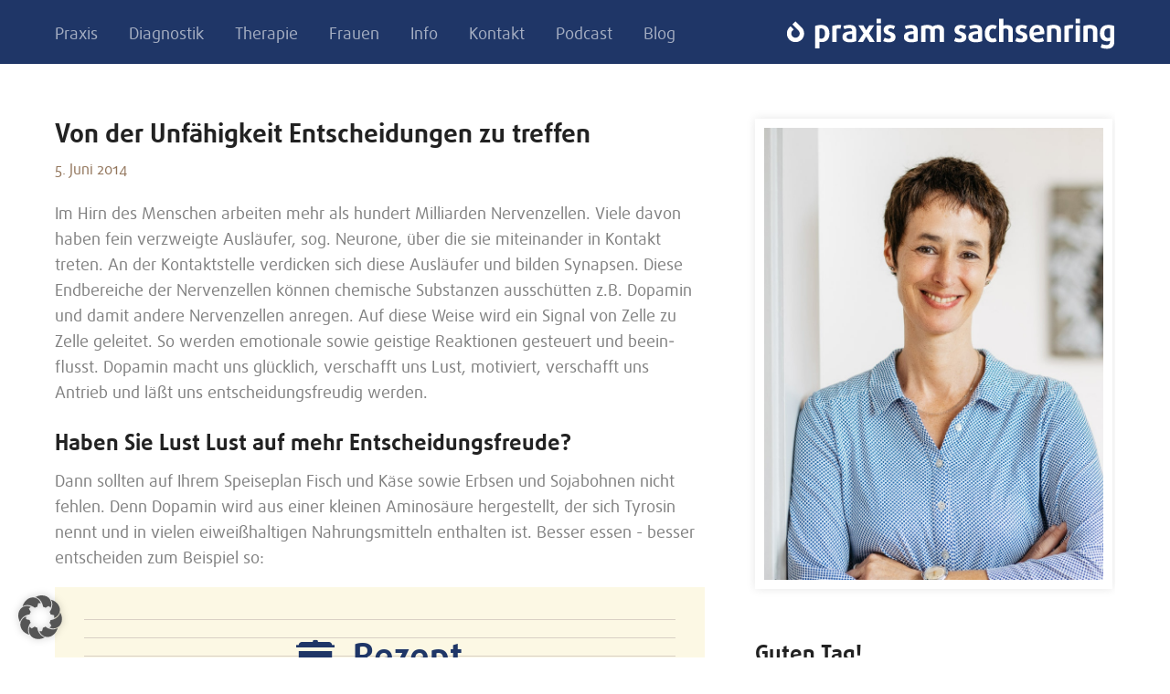

--- FILE ---
content_type: text/html; charset=UTF-8
request_url: https://www.praxisamsachsenring.de/von-der-unfaehigkeit-entscheidungen-zu-treffen/
body_size: 19711
content:
<!DOCTYPE html>
<!--[if lte IE 8]>
<html class="ie" lang="de">
<![endif]-->
<html lang="de">
<!--<![endif]-->
<head>
<meta charset="UTF-8" />
<meta name="viewport" content="width=device-width,initial-scale=1">
<link rel="profile" href="http://gmpg.org/xfn/11" />
<link rel="pingback" href="https://www.praxisamsachsenring.de/xmlrpc.php">
<link rel="shortcut icon" type="image/ico" href="https://www.praxisamsachsenring.de/wp-content/uploads/favicon.ico" />
<meta name='robots' content='index, follow, max-image-preview:large, max-snippet:-1, max-video-preview:-1' />

	<!-- This site is optimized with the Yoast SEO plugin v26.7 - https://yoast.com/wordpress/plugins/seo/ -->
	<title>Von der Unfähigkeit Entscheidungen zu treffen I Praxis für kPNI</title>
	<meta name="description" content="Sie haben Schwierigkeiten sich zu entscheiden? Lust auf mehr Entscheidungsfreude? Hier gibt es das Rezept dazu. Praxis für Ernährungsberatung und kPNI" />
	<link rel="canonical" href="https://www.praxisamsachsenring.de/von-der-unfaehigkeit-entscheidungen-zu-treffen/" />
	<meta property="og:locale" content="de_DE" />
	<meta property="og:type" content="article" />
	<meta property="og:title" content="Von der Unfähigkeit Entscheidungen zu treffen I Praxis für kPNI" />
	<meta property="og:description" content="Sie haben Schwierigkeiten sich zu entscheiden? Lust auf mehr Entscheidungsfreude? Hier gibt es das Rezept dazu. Praxis für Ernährungsberatung und kPNI" />
	<meta property="og:url" content="https://www.praxisamsachsenring.de/von-der-unfaehigkeit-entscheidungen-zu-treffen/" />
	<meta property="og:site_name" content="Praxis am Sachsenring" />
	<meta property="article:published_time" content="2014-06-05T06:48:21+00:00" />
	<meta property="article:modified_time" content="2014-11-19T17:50:55+00:00" />
	<meta name="author" content="Birgit Schroeder" />
	<meta name="twitter:label1" content="Verfasst von" />
	<meta name="twitter:data1" content="Birgit Schroeder" />
	<meta name="twitter:label2" content="Geschätzte Lesezeit" />
	<meta name="twitter:data2" content="1 Minute" />
	<script type="application/ld+json" class="yoast-schema-graph">{"@context":"https://schema.org","@graph":[{"@type":"Article","@id":"https://www.praxisamsachsenring.de/von-der-unfaehigkeit-entscheidungen-zu-treffen/#article","isPartOf":{"@id":"https://www.praxisamsachsenring.de/von-der-unfaehigkeit-entscheidungen-zu-treffen/"},"author":{"name":"Birgit Schroeder","@id":"https://www.praxisamsachsenring.de/#/schema/person/e0264923c92f0272fe917a6ce9e62583"},"headline":"Von der Unfähigkeit Entscheidungen zu treffen","datePublished":"2014-06-05T06:48:21+00:00","dateModified":"2014-11-19T17:50:55+00:00","mainEntityOfPage":{"@id":"https://www.praxisamsachsenring.de/von-der-unfaehigkeit-entscheidungen-zu-treffen/"},"wordCount":277,"publisher":{"@id":"https://www.praxisamsachsenring.de/#/schema/person/e0264923c92f0272fe917a6ce9e62583"},"keywords":["Antriebslosigkeit","Avocado","Dopamin","Entscheidung","Fisch","Garnelen","Glück","Kräuter","Motivation","Müdigkeit","Nahrungsmittel","Nerven","Rezept","Tyrosin"],"articleSection":["Ernährungsberatung","kPNI"],"inLanguage":"de"},{"@type":"WebPage","@id":"https://www.praxisamsachsenring.de/von-der-unfaehigkeit-entscheidungen-zu-treffen/","url":"https://www.praxisamsachsenring.de/von-der-unfaehigkeit-entscheidungen-zu-treffen/","name":"Von der Unfähigkeit Entscheidungen zu treffen I Praxis für kPNI","isPartOf":{"@id":"https://www.praxisamsachsenring.de/#website"},"datePublished":"2014-06-05T06:48:21+00:00","dateModified":"2014-11-19T17:50:55+00:00","description":"Sie haben Schwierigkeiten sich zu entscheiden? Lust auf mehr Entscheidungsfreude? Hier gibt es das Rezept dazu. Praxis für Ernährungsberatung und kPNI","breadcrumb":{"@id":"https://www.praxisamsachsenring.de/von-der-unfaehigkeit-entscheidungen-zu-treffen/#breadcrumb"},"inLanguage":"de","potentialAction":[{"@type":"ReadAction","target":["https://www.praxisamsachsenring.de/von-der-unfaehigkeit-entscheidungen-zu-treffen/"]}]},{"@type":"BreadcrumbList","@id":"https://www.praxisamsachsenring.de/von-der-unfaehigkeit-entscheidungen-zu-treffen/#breadcrumb","itemListElement":[{"@type":"ListItem","position":1,"name":"Home","item":"https://www.praxisamsachsenring.de/"},{"@type":"ListItem","position":2,"name":"Blog","item":"https://www.praxisamsachsenring.de/blog/"},{"@type":"ListItem","position":3,"name":"Von der Unfähigkeit Entscheidungen zu treffen"}]},{"@type":"WebSite","@id":"https://www.praxisamsachsenring.de/#website","url":"https://www.praxisamsachsenring.de/","name":"Praxis am Sachsenring","description":"Gesundheit ist nicht alles aber ohne Gesundheit ist alles nichts.","publisher":{"@id":"https://www.praxisamsachsenring.de/#/schema/person/e0264923c92f0272fe917a6ce9e62583"},"potentialAction":[{"@type":"SearchAction","target":{"@type":"EntryPoint","urlTemplate":"https://www.praxisamsachsenring.de/?s={search_term_string}"},"query-input":{"@type":"PropertyValueSpecification","valueRequired":true,"valueName":"search_term_string"}}],"inLanguage":"de"},{"@type":["Person","Organization"],"@id":"https://www.praxisamsachsenring.de/#/schema/person/e0264923c92f0272fe917a6ce9e62583","name":"Birgit Schroeder","image":{"@type":"ImageObject","inLanguage":"de","@id":"https://www.praxisamsachsenring.de/#/schema/person/image/","url":"https://www.praxisamsachsenring.de/wp-content/uploads/Birgit_Schroeder_3.jpg","contentUrl":"https://www.praxisamsachsenring.de/wp-content/uploads/Birgit_Schroeder_3.jpg","width":776,"height":1035,"caption":"Birgit Schroeder"},"logo":{"@id":"https://www.praxisamsachsenring.de/#/schema/person/image/"},"url":"https://www.praxisamsachsenring.de/author/birgit-schroeder/"}]}</script>
	<!-- / Yoast SEO plugin. -->


<link rel='dns-prefetch' href='//www.praxisamsachsenring.de' />
<link rel="alternate" type="application/rss+xml" title="Praxis am Sachsenring &raquo; Feed" href="https://www.praxisamsachsenring.de/feed/" />
<link rel="alternate" type="application/rss+xml" title="Praxis am Sachsenring &raquo; Kommentar-Feed" href="https://www.praxisamsachsenring.de/comments/feed/" />
<link rel="alternate" type="application/rss+xml" title="Praxis am Sachsenring &raquo; Von der Unfähigkeit Entscheidungen zu treffen-Kommentar-Feed" href="https://www.praxisamsachsenring.de/von-der-unfaehigkeit-entscheidungen-zu-treffen/feed/" />
<link rel="alternate" title="oEmbed (JSON)" type="application/json+oembed" href="https://www.praxisamsachsenring.de/wp-json/oembed/1.0/embed?url=https%3A%2F%2Fwww.praxisamsachsenring.de%2Fvon-der-unfaehigkeit-entscheidungen-zu-treffen%2F" />
<link rel="alternate" title="oEmbed (XML)" type="text/xml+oembed" href="https://www.praxisamsachsenring.de/wp-json/oembed/1.0/embed?url=https%3A%2F%2Fwww.praxisamsachsenring.de%2Fvon-der-unfaehigkeit-entscheidungen-zu-treffen%2F&#038;format=xml" />
<style id='wp-img-auto-sizes-contain-inline-css' type='text/css'>
img:is([sizes=auto i],[sizes^="auto," i]){contain-intrinsic-size:3000px 1500px}
/*# sourceURL=wp-img-auto-sizes-contain-inline-css */
</style>
<style id='wp-emoji-styles-inline-css' type='text/css'>

	img.wp-smiley, img.emoji {
		display: inline !important;
		border: none !important;
		box-shadow: none !important;
		height: 1em !important;
		width: 1em !important;
		margin: 0 0.07em !important;
		vertical-align: -0.1em !important;
		background: none !important;
		padding: 0 !important;
	}
/*# sourceURL=wp-emoji-styles-inline-css */
</style>
<style id='wp-block-library-inline-css' type='text/css'>
:root{--wp-block-synced-color:#7a00df;--wp-block-synced-color--rgb:122,0,223;--wp-bound-block-color:var(--wp-block-synced-color);--wp-editor-canvas-background:#ddd;--wp-admin-theme-color:#007cba;--wp-admin-theme-color--rgb:0,124,186;--wp-admin-theme-color-darker-10:#006ba1;--wp-admin-theme-color-darker-10--rgb:0,107,160.5;--wp-admin-theme-color-darker-20:#005a87;--wp-admin-theme-color-darker-20--rgb:0,90,135;--wp-admin-border-width-focus:2px}@media (min-resolution:192dpi){:root{--wp-admin-border-width-focus:1.5px}}.wp-element-button{cursor:pointer}:root .has-very-light-gray-background-color{background-color:#eee}:root .has-very-dark-gray-background-color{background-color:#313131}:root .has-very-light-gray-color{color:#eee}:root .has-very-dark-gray-color{color:#313131}:root .has-vivid-green-cyan-to-vivid-cyan-blue-gradient-background{background:linear-gradient(135deg,#00d084,#0693e3)}:root .has-purple-crush-gradient-background{background:linear-gradient(135deg,#34e2e4,#4721fb 50%,#ab1dfe)}:root .has-hazy-dawn-gradient-background{background:linear-gradient(135deg,#faaca8,#dad0ec)}:root .has-subdued-olive-gradient-background{background:linear-gradient(135deg,#fafae1,#67a671)}:root .has-atomic-cream-gradient-background{background:linear-gradient(135deg,#fdd79a,#004a59)}:root .has-nightshade-gradient-background{background:linear-gradient(135deg,#330968,#31cdcf)}:root .has-midnight-gradient-background{background:linear-gradient(135deg,#020381,#2874fc)}:root{--wp--preset--font-size--normal:16px;--wp--preset--font-size--huge:42px}.has-regular-font-size{font-size:1em}.has-larger-font-size{font-size:2.625em}.has-normal-font-size{font-size:var(--wp--preset--font-size--normal)}.has-huge-font-size{font-size:var(--wp--preset--font-size--huge)}.has-text-align-center{text-align:center}.has-text-align-left{text-align:left}.has-text-align-right{text-align:right}.has-fit-text{white-space:nowrap!important}#end-resizable-editor-section{display:none}.aligncenter{clear:both}.items-justified-left{justify-content:flex-start}.items-justified-center{justify-content:center}.items-justified-right{justify-content:flex-end}.items-justified-space-between{justify-content:space-between}.screen-reader-text{border:0;clip-path:inset(50%);height:1px;margin:-1px;overflow:hidden;padding:0;position:absolute;width:1px;word-wrap:normal!important}.screen-reader-text:focus{background-color:#ddd;clip-path:none;color:#444;display:block;font-size:1em;height:auto;left:5px;line-height:normal;padding:15px 23px 14px;text-decoration:none;top:5px;width:auto;z-index:100000}html :where(.has-border-color){border-style:solid}html :where([style*=border-top-color]){border-top-style:solid}html :where([style*=border-right-color]){border-right-style:solid}html :where([style*=border-bottom-color]){border-bottom-style:solid}html :where([style*=border-left-color]){border-left-style:solid}html :where([style*=border-width]){border-style:solid}html :where([style*=border-top-width]){border-top-style:solid}html :where([style*=border-right-width]){border-right-style:solid}html :where([style*=border-bottom-width]){border-bottom-style:solid}html :where([style*=border-left-width]){border-left-style:solid}html :where(img[class*=wp-image-]){height:auto;max-width:100%}:where(figure){margin:0 0 1em}html :where(.is-position-sticky){--wp-admin--admin-bar--position-offset:var(--wp-admin--admin-bar--height,0px)}@media screen and (max-width:600px){html :where(.is-position-sticky){--wp-admin--admin-bar--position-offset:0px}}

/*# sourceURL=wp-block-library-inline-css */
</style><style id='global-styles-inline-css' type='text/css'>
:root{--wp--preset--aspect-ratio--square: 1;--wp--preset--aspect-ratio--4-3: 4/3;--wp--preset--aspect-ratio--3-4: 3/4;--wp--preset--aspect-ratio--3-2: 3/2;--wp--preset--aspect-ratio--2-3: 2/3;--wp--preset--aspect-ratio--16-9: 16/9;--wp--preset--aspect-ratio--9-16: 9/16;--wp--preset--color--black: #000000;--wp--preset--color--cyan-bluish-gray: #abb8c3;--wp--preset--color--white: #ffffff;--wp--preset--color--pale-pink: #f78da7;--wp--preset--color--vivid-red: #cf2e2e;--wp--preset--color--luminous-vivid-orange: #ff6900;--wp--preset--color--luminous-vivid-amber: #fcb900;--wp--preset--color--light-green-cyan: #7bdcb5;--wp--preset--color--vivid-green-cyan: #00d084;--wp--preset--color--pale-cyan-blue: #8ed1fc;--wp--preset--color--vivid-cyan-blue: #0693e3;--wp--preset--color--vivid-purple: #9b51e0;--wp--preset--color--light-grey: #f6f6f6;--wp--preset--color--dark-grey: #5f5c52;--wp--preset--color--grey: #c2c2c2;--wp--preset--gradient--vivid-cyan-blue-to-vivid-purple: linear-gradient(135deg,rgb(6,147,227) 0%,rgb(155,81,224) 100%);--wp--preset--gradient--light-green-cyan-to-vivid-green-cyan: linear-gradient(135deg,rgb(122,220,180) 0%,rgb(0,208,130) 100%);--wp--preset--gradient--luminous-vivid-amber-to-luminous-vivid-orange: linear-gradient(135deg,rgb(252,185,0) 0%,rgb(255,105,0) 100%);--wp--preset--gradient--luminous-vivid-orange-to-vivid-red: linear-gradient(135deg,rgb(255,105,0) 0%,rgb(207,46,46) 100%);--wp--preset--gradient--very-light-gray-to-cyan-bluish-gray: linear-gradient(135deg,rgb(238,238,238) 0%,rgb(169,184,195) 100%);--wp--preset--gradient--cool-to-warm-spectrum: linear-gradient(135deg,rgb(74,234,220) 0%,rgb(151,120,209) 20%,rgb(207,42,186) 40%,rgb(238,44,130) 60%,rgb(251,105,98) 80%,rgb(254,248,76) 100%);--wp--preset--gradient--blush-light-purple: linear-gradient(135deg,rgb(255,206,236) 0%,rgb(152,150,240) 100%);--wp--preset--gradient--blush-bordeaux: linear-gradient(135deg,rgb(254,205,165) 0%,rgb(254,45,45) 50%,rgb(107,0,62) 100%);--wp--preset--gradient--luminous-dusk: linear-gradient(135deg,rgb(255,203,112) 0%,rgb(199,81,192) 50%,rgb(65,88,208) 100%);--wp--preset--gradient--pale-ocean: linear-gradient(135deg,rgb(255,245,203) 0%,rgb(182,227,212) 50%,rgb(51,167,181) 100%);--wp--preset--gradient--electric-grass: linear-gradient(135deg,rgb(202,248,128) 0%,rgb(113,206,126) 100%);--wp--preset--gradient--midnight: linear-gradient(135deg,rgb(2,3,129) 0%,rgb(40,116,252) 100%);--wp--preset--font-size--small: 16px;--wp--preset--font-size--medium: 20px;--wp--preset--font-size--large: 26px;--wp--preset--font-size--x-large: 42px;--wp--preset--font-size--regular: 20px;--wp--preset--font-size--larger: 30px;--wp--preset--spacing--20: 0.44rem;--wp--preset--spacing--30: 0.67rem;--wp--preset--spacing--40: 1rem;--wp--preset--spacing--50: 1.5rem;--wp--preset--spacing--60: 2.25rem;--wp--preset--spacing--70: 3.38rem;--wp--preset--spacing--80: 5.06rem;--wp--preset--shadow--natural: 6px 6px 9px rgba(0, 0, 0, 0.2);--wp--preset--shadow--deep: 12px 12px 50px rgba(0, 0, 0, 0.4);--wp--preset--shadow--sharp: 6px 6px 0px rgba(0, 0, 0, 0.2);--wp--preset--shadow--outlined: 6px 6px 0px -3px rgb(255, 255, 255), 6px 6px rgb(0, 0, 0);--wp--preset--shadow--crisp: 6px 6px 0px rgb(0, 0, 0);}:where(.is-layout-flex){gap: 0.5em;}:where(.is-layout-grid){gap: 0.5em;}body .is-layout-flex{display: flex;}.is-layout-flex{flex-wrap: wrap;align-items: center;}.is-layout-flex > :is(*, div){margin: 0;}body .is-layout-grid{display: grid;}.is-layout-grid > :is(*, div){margin: 0;}:where(.wp-block-columns.is-layout-flex){gap: 2em;}:where(.wp-block-columns.is-layout-grid){gap: 2em;}:where(.wp-block-post-template.is-layout-flex){gap: 1.25em;}:where(.wp-block-post-template.is-layout-grid){gap: 1.25em;}.has-black-color{color: var(--wp--preset--color--black) !important;}.has-cyan-bluish-gray-color{color: var(--wp--preset--color--cyan-bluish-gray) !important;}.has-white-color{color: var(--wp--preset--color--white) !important;}.has-pale-pink-color{color: var(--wp--preset--color--pale-pink) !important;}.has-vivid-red-color{color: var(--wp--preset--color--vivid-red) !important;}.has-luminous-vivid-orange-color{color: var(--wp--preset--color--luminous-vivid-orange) !important;}.has-luminous-vivid-amber-color{color: var(--wp--preset--color--luminous-vivid-amber) !important;}.has-light-green-cyan-color{color: var(--wp--preset--color--light-green-cyan) !important;}.has-vivid-green-cyan-color{color: var(--wp--preset--color--vivid-green-cyan) !important;}.has-pale-cyan-blue-color{color: var(--wp--preset--color--pale-cyan-blue) !important;}.has-vivid-cyan-blue-color{color: var(--wp--preset--color--vivid-cyan-blue) !important;}.has-vivid-purple-color{color: var(--wp--preset--color--vivid-purple) !important;}.has-black-background-color{background-color: var(--wp--preset--color--black) !important;}.has-cyan-bluish-gray-background-color{background-color: var(--wp--preset--color--cyan-bluish-gray) !important;}.has-white-background-color{background-color: var(--wp--preset--color--white) !important;}.has-pale-pink-background-color{background-color: var(--wp--preset--color--pale-pink) !important;}.has-vivid-red-background-color{background-color: var(--wp--preset--color--vivid-red) !important;}.has-luminous-vivid-orange-background-color{background-color: var(--wp--preset--color--luminous-vivid-orange) !important;}.has-luminous-vivid-amber-background-color{background-color: var(--wp--preset--color--luminous-vivid-amber) !important;}.has-light-green-cyan-background-color{background-color: var(--wp--preset--color--light-green-cyan) !important;}.has-vivid-green-cyan-background-color{background-color: var(--wp--preset--color--vivid-green-cyan) !important;}.has-pale-cyan-blue-background-color{background-color: var(--wp--preset--color--pale-cyan-blue) !important;}.has-vivid-cyan-blue-background-color{background-color: var(--wp--preset--color--vivid-cyan-blue) !important;}.has-vivid-purple-background-color{background-color: var(--wp--preset--color--vivid-purple) !important;}.has-black-border-color{border-color: var(--wp--preset--color--black) !important;}.has-cyan-bluish-gray-border-color{border-color: var(--wp--preset--color--cyan-bluish-gray) !important;}.has-white-border-color{border-color: var(--wp--preset--color--white) !important;}.has-pale-pink-border-color{border-color: var(--wp--preset--color--pale-pink) !important;}.has-vivid-red-border-color{border-color: var(--wp--preset--color--vivid-red) !important;}.has-luminous-vivid-orange-border-color{border-color: var(--wp--preset--color--luminous-vivid-orange) !important;}.has-luminous-vivid-amber-border-color{border-color: var(--wp--preset--color--luminous-vivid-amber) !important;}.has-light-green-cyan-border-color{border-color: var(--wp--preset--color--light-green-cyan) !important;}.has-vivid-green-cyan-border-color{border-color: var(--wp--preset--color--vivid-green-cyan) !important;}.has-pale-cyan-blue-border-color{border-color: var(--wp--preset--color--pale-cyan-blue) !important;}.has-vivid-cyan-blue-border-color{border-color: var(--wp--preset--color--vivid-cyan-blue) !important;}.has-vivid-purple-border-color{border-color: var(--wp--preset--color--vivid-purple) !important;}.has-vivid-cyan-blue-to-vivid-purple-gradient-background{background: var(--wp--preset--gradient--vivid-cyan-blue-to-vivid-purple) !important;}.has-light-green-cyan-to-vivid-green-cyan-gradient-background{background: var(--wp--preset--gradient--light-green-cyan-to-vivid-green-cyan) !important;}.has-luminous-vivid-amber-to-luminous-vivid-orange-gradient-background{background: var(--wp--preset--gradient--luminous-vivid-amber-to-luminous-vivid-orange) !important;}.has-luminous-vivid-orange-to-vivid-red-gradient-background{background: var(--wp--preset--gradient--luminous-vivid-orange-to-vivid-red) !important;}.has-very-light-gray-to-cyan-bluish-gray-gradient-background{background: var(--wp--preset--gradient--very-light-gray-to-cyan-bluish-gray) !important;}.has-cool-to-warm-spectrum-gradient-background{background: var(--wp--preset--gradient--cool-to-warm-spectrum) !important;}.has-blush-light-purple-gradient-background{background: var(--wp--preset--gradient--blush-light-purple) !important;}.has-blush-bordeaux-gradient-background{background: var(--wp--preset--gradient--blush-bordeaux) !important;}.has-luminous-dusk-gradient-background{background: var(--wp--preset--gradient--luminous-dusk) !important;}.has-pale-ocean-gradient-background{background: var(--wp--preset--gradient--pale-ocean) !important;}.has-electric-grass-gradient-background{background: var(--wp--preset--gradient--electric-grass) !important;}.has-midnight-gradient-background{background: var(--wp--preset--gradient--midnight) !important;}.has-small-font-size{font-size: var(--wp--preset--font-size--small) !important;}.has-medium-font-size{font-size: var(--wp--preset--font-size--medium) !important;}.has-large-font-size{font-size: var(--wp--preset--font-size--large) !important;}.has-x-large-font-size{font-size: var(--wp--preset--font-size--x-large) !important;}
/*# sourceURL=global-styles-inline-css */
</style>

<style id='classic-theme-styles-inline-css' type='text/css'>
/*! This file is auto-generated */
.wp-block-button__link{color:#fff;background-color:#32373c;border-radius:9999px;box-shadow:none;text-decoration:none;padding:calc(.667em + 2px) calc(1.333em + 2px);font-size:1.125em}.wp-block-file__button{background:#32373c;color:#fff;text-decoration:none}
/*# sourceURL=/wp-includes/css/classic-themes.min.css */
</style>
<link rel='stylesheet' id='contact-form-7-css' href='https://www.praxisamsachsenring.de/wp-content/plugins/contact-form-7/includes/css/styles.css?ver=6.1.4' type='text/css' media='all' />
<link rel='stylesheet' id='responsive-lightbox-swipebox-css' href='https://www.praxisamsachsenring.de/wp-content/plugins/responsive-lightbox/assets/swipebox/swipebox.min.css?ver=1.5.2' type='text/css' media='all' />
<link rel='stylesheet' id='crp-style-text-only-css' href='https://www.praxisamsachsenring.de/wp-content/plugins/contextual-related-posts/css/text-only.min.css?ver=4.1.0' type='text/css' media='all' />
<link rel='stylesheet' id='baylys-fonts-css' href='https://www.praxisamsachsenring.de/wp-content/uploads/fonts/a6d04d6dfcdaa521d0b5d06a11136570/font.css?v=1666342028' type='text/css' media='all' />
<link rel='stylesheet' id='baylys-style-css' href='https://www.praxisamsachsenring.de/wp-content/themes/baylys/style.css?ver=20150206' type='text/css' media='all' />
<link rel='stylesheet' id='borlabs-cookie-custom-css' href='https://www.praxisamsachsenring.de/wp-content/cache/borlabs-cookie/1/borlabs-cookie-1-de.css?ver=3.3.23-28' type='text/css' media='all' />
<style id='wp-typography-custom-inline-css' type='text/css'>
sup, sub{font-size: 75%;line-height: 100%}sup{vertical-align: 60%}sub{vertical-align: -10%}.amp{font-family: Baskerville, "Goudy Old Style", Palatino, "Book Antiqua", "Warnock Pro", serif;font-size: 1.1em;font-style: italic;font-weight: normal;line-height: 1em}.caps{font-size: 90%}.dquo{margin-left: -0.4em}.quo{margin-left: -0.2em}.pull-single{margin-left: -0.15em}.push-single{margin-right: 0.15em}.pull-double{margin-left: -0.38em}.push-double{margin-right: 0.38em}
/*# sourceURL=wp-typography-custom-inline-css */
</style>
<style id='wp-typography-safari-font-workaround-inline-css' type='text/css'>
body {-webkit-font-feature-settings: "liga";font-feature-settings: "liga";-ms-font-feature-settings: normal;}
/*# sourceURL=wp-typography-safari-font-workaround-inline-css */
</style>
<script type="text/javascript" src="https://www.praxisamsachsenring.de/wp-includes/js/jquery/jquery.min.js?ver=3.7.1" id="jquery-core-js"></script>
<script type="text/javascript" src="https://www.praxisamsachsenring.de/wp-includes/js/jquery/jquery-migrate.min.js?ver=3.4.1" id="jquery-migrate-js"></script>
<script type="text/javascript" src="https://www.praxisamsachsenring.de/wp-content/plugins/responsive-lightbox/assets/dompurify/purify.min.js?ver=3.3.1" id="dompurify-js"></script>
<script type="text/javascript" id="responsive-lightbox-sanitizer-js-before">
/* <![CDATA[ */
window.RLG = window.RLG || {}; window.RLG.sanitizeAllowedHosts = ["youtube.com","www.youtube.com","youtu.be","vimeo.com","player.vimeo.com"];
//# sourceURL=responsive-lightbox-sanitizer-js-before
/* ]]> */
</script>
<script type="text/javascript" src="https://www.praxisamsachsenring.de/wp-content/plugins/responsive-lightbox/js/sanitizer.js?ver=2.6.1" id="responsive-lightbox-sanitizer-js"></script>
<script type="text/javascript" src="https://www.praxisamsachsenring.de/wp-content/plugins/responsive-lightbox/assets/swipebox/jquery.swipebox.min.js?ver=1.5.2" id="responsive-lightbox-swipebox-js"></script>
<script type="text/javascript" src="https://www.praxisamsachsenring.de/wp-includes/js/underscore.min.js?ver=1.13.7" id="underscore-js"></script>
<script type="text/javascript" src="https://www.praxisamsachsenring.de/wp-content/plugins/responsive-lightbox/assets/infinitescroll/infinite-scroll.pkgd.min.js?ver=4.0.1" id="responsive-lightbox-infinite-scroll-js"></script>
<script type="text/javascript" id="responsive-lightbox-js-before">
/* <![CDATA[ */
var rlArgs = {"script":"swipebox","selector":"lightbox","customEvents":"","activeGalleries":true,"animation":true,"hideCloseButtonOnMobile":false,"removeBarsOnMobile":false,"hideBars":false,"hideBarsDelay":1000,"videoMaxWidth":1080,"useSVG":true,"loopAtEnd":false,"woocommerce_gallery":false,"ajaxurl":"https:\/\/www.praxisamsachsenring.de\/wp-admin\/admin-ajax.php","nonce":"97ef386d72","preview":false,"postId":2291,"scriptExtension":false};

//# sourceURL=responsive-lightbox-js-before
/* ]]> */
</script>
<script type="text/javascript" src="https://www.praxisamsachsenring.de/wp-content/plugins/responsive-lightbox/js/front.js?ver=2.6.1" id="responsive-lightbox-js"></script>
<script type="text/javascript" src="https://www.praxisamsachsenring.de/wp-content/themes/baylys/js/jquery.fitvids.js?ver=1.1" id="baylys-fitvids-js"></script>
<script type="text/javascript" src="https://www.praxisamsachsenring.de/wp-content/themes/baylys/js/jquery.placeholder.min.js?ver=1.0" id="baylys-placeholder-js"></script>
<script type="text/javascript" src="https://www.praxisamsachsenring.de/wp-content/themes/baylys/js/custom.js?ver=1.0" id="baylys-custom-js"></script>
<script data-no-optimize="1" data-no-minify="1" data-cfasync="false" type="text/javascript" src="https://www.praxisamsachsenring.de/wp-content/cache/borlabs-cookie/1/borlabs-cookie-config-de.json.js?ver=3.3.23-43" id="borlabs-cookie-config-js"></script>
<link rel="https://api.w.org/" href="https://www.praxisamsachsenring.de/wp-json/" /><link rel="alternate" title="JSON" type="application/json" href="https://www.praxisamsachsenring.de/wp-json/wp/v2/posts/2291" /><link rel="EditURI" type="application/rsd+xml" title="RSD" href="https://www.praxisamsachsenring.de/xmlrpc.php?rsd" />
<meta name="generator" content="WordPress 6.9" />
<link rel='shortlink' href='https://www.praxisamsachsenring.de/?p=2291' />
<meta name="ti-site-data" content="[base64]" /><!-- Analytics by WP Statistics - https://wp-statistics.com -->
<style type="text/css">
/* Custom Link Color */
a,
#site-title h1 a:hover,
.entry-header h2.entry-title a:hover,
.author-info .author-details h3 a:hover,
#footerwidget-wrap .widget a:hover,
#footer #site-info a:hover,
#site-nav li a:hover,
#site-nav li li a:hover,
.widget_categories a:hover,
.widget_meta a:hover,
.widget_links a:hover,
.widget_recent_entries a:hover,
.widget_pages a:hover,
.widget_archive a:hover,
.widget_nav_menu a:hover,
.slider-wrap .responsive-slider.flexslider .slide-title a:hover,
#smart-archives-list ul li a:hover,
#smart-archives-fancy ul.archive-list li a:hover,
#content .post.portfolio-element h2.entry-title a:hover {
	color:;
}
input#submit,
input.wpcf7-submit,
.format-link .entry-content a.link,
.jetpack_subscription_widget form#subscribe-blog input[type="submit"] {
	background:;
}
@media screen and (min-width: 1100px) {
#site-nav li a:hover,
#site-nav li li a:hover,
#site-nav li:hover > a,
#site-nav li li:hover > a {
	color:  !important;
}
}
</style>
<style type="text/css">
/* Custom Link Hover Color */
a:hover {color:;}
.format-link .entry-content a.link:hover,
input#submit:hover,
input.wpcf7-submit:hover,
.jetpack_subscription_widget form#subscribe-blog input[type="submit"]:hover {background:;}
</style>
<style type="text/css">
/* Custom Footer Bg Color */
#footer {background:#8a6e55;}
</style>
<script>
  window.brlbsWpStatisticsDOMContentLoadedHasAlreadyFired = false;
  document.addEventListener("DOMContentLoaded", function () {
    window.brlbsWpStatisticsDOMContentLoadedHasAlreadyFired = true;
  });
</script></head>

<body class="wp-singular post-template-default single single-post postid-2291 single-format-standard custom-background wp-embed-responsive wp-theme-baylys two-column content-sidebar">

	<header id="header" class="clearfix">

	<div id="site-nav-container" class="clearfix">

			<div id="site-title">
											<a href="https://www.praxisamsachsenring.de/" class="logo"><img src="https://www.praxisamsachsenring.de/wp-content/uploads/PAS_Weblogo.png" alt="Praxis am Sachsenring" title="Praxis am Sachsenring" /></a>
									</div><!-- end #site-title -->

					<a href="#nav-mobile" id="mobile-menu-btn">Menü</a>
					<nav id="site-nav">
						<div class="menu-hauptnavi-container"><ul id="menu-hauptnavi" class="menu"><li id="menu-item-3026" class="menu-item menu-item-type-post_type menu-item-object-page menu-item-has-children menu-item-3026"><a href="https://www.praxisamsachsenring.de/ihre-niedergelassene-heilpraktikerin-koeln/">Praxis</a>
<ul class="sub-menu">
	<li id="menu-item-6613" class="menu-item menu-item-type-post_type menu-item-object-page menu-item-6613"><a href="https://www.praxisamsachsenring.de/ihre-niedergelassene-heilpraktikerin-koeln/">Heilpraktikerin</a></li>
	<li id="menu-item-1987" class="menu-item menu-item-type-post_type menu-item-object-page menu-item-1987"><a href="https://www.praxisamsachsenring.de/ihre-niedergelassene-heilpraktikerin-koeln/konzept/">Konzept</a></li>
	<li id="menu-item-88" class="menu-item menu-item-type-post_type menu-item-object-page menu-item-88"><a href="https://www.praxisamsachsenring.de/ihre-niedergelassene-heilpraktikerin-koeln/philosophie/">Philosophie</a></li>
	<li id="menu-item-5919" class="menu-item menu-item-type-post_type menu-item-object-page menu-item-5919"><a href="https://www.praxisamsachsenring.de/ihre-niedergelassene-heilpraktikerin-koeln/funktionelle-medizin/">Funktionelle Medizin</a></li>
	<li id="menu-item-5918" class="menu-item menu-item-type-post_type menu-item-object-page menu-item-5918"><a href="https://www.praxisamsachsenring.de/ihre-niedergelassene-heilpraktikerin-koeln/stressmedizin/">Stressmedizin</a></li>
	<li id="menu-item-82" class="menu-item menu-item-type-post_type menu-item-object-page menu-item-82"><a href="https://www.praxisamsachsenring.de/ihre-niedergelassene-heilpraktikerin-koeln/psycho-neuro-immunologie/">kPNI</a></li>
	<li id="menu-item-6616" class="menu-item menu-item-type-post_type menu-item-object-page menu-item-6616"><a href="https://www.praxisamsachsenring.de/ihre-niedergelassene-heilpraktikerin-koeln/mitomedizin/">Mitomedizin</a></li>
	<li id="menu-item-2139" class="menu-item menu-item-type-post_type menu-item-object-page menu-item-2139"><a href="https://www.praxisamsachsenring.de/ihre-niedergelassene-heilpraktikerin-koeln/praxiseinblicke/">Praxiseinblicke</a></li>
</ul>
</li>
<li id="menu-item-6597" class="menu-item menu-item-type-post_type menu-item-object-page menu-item-has-children menu-item-6597"><a href="https://www.praxisamsachsenring.de/anamnese/">Diagnostik</a>
<ul class="sub-menu">
	<li id="menu-item-6911" class="menu-item menu-item-type-post_type menu-item-object-page menu-item-6911"><a href="https://www.praxisamsachsenring.de/anamnese/individuelle-diagnostik/">Individuelle Diagnostik</a></li>
	<li id="menu-item-6607" class="menu-item menu-item-type-post_type menu-item-object-page menu-item-6607"><a href="https://www.praxisamsachsenring.de/anamnese/">Anamnese</a></li>
	<li id="menu-item-6068" class="menu-item menu-item-type-post_type menu-item-object-page menu-item-6068"><a href="https://www.praxisamsachsenring.de/anamnese/stressdiagnostik/">Vegetative Stressdiagnostik: VNS-ANALYSE</a></li>
	<li id="menu-item-76" class="menu-item menu-item-type-post_type menu-item-object-page menu-item-76"><a href="https://www.praxisamsachsenring.de/anamnese/labordiagnostik/">Labordiagnostik</a></li>
	<li id="menu-item-7200" class="menu-item menu-item-type-post_type menu-item-object-page menu-item-7200"><a href="https://www.praxisamsachsenring.de/anamnese/hpu-diagnostik/">HPU-Diagnostik</a></li>
	<li id="menu-item-7389" class="menu-item menu-item-type-post_type menu-item-object-page menu-item-7389"><a href="https://www.praxisamsachsenring.de/anamnese/haarmineralanalyse/">Haarmineralanalyse</a></li>
	<li id="menu-item-7390" class="menu-item menu-item-type-post_type menu-item-object-page menu-item-7390"><a href="https://www.praxisamsachsenring.de/anamnese/saeure-basen-messung/">Messung Säure-Basen-Haushalt</a></li>
</ul>
</li>
<li id="menu-item-6608" class="menu-item menu-item-type-post_type menu-item-object-page menu-item-has-children menu-item-6608"><a href="https://www.praxisamsachsenring.de/therapieplanung/">Therapie</a>
<ul class="sub-menu">
	<li id="menu-item-6600" class="menu-item menu-item-type-post_type menu-item-object-page menu-item-6600"><a href="https://www.praxisamsachsenring.de/therapieplanung/">individuelle Therapie</a></li>
	<li id="menu-item-79" class="menu-item menu-item-type-post_type menu-item-object-page menu-item-79"><a href="https://www.praxisamsachsenring.de/therapieplanung/ernaehrungsberatung-koeln/">Ernährungsberatung</a></li>
	<li id="menu-item-6603" class="menu-item menu-item-type-post_type menu-item-object-page menu-item-has-children menu-item-6603"><a href="https://www.praxisamsachsenring.de/therapieplanung/darmgesundheit/">Darmgesundheit</a>
	<ul class="sub-menu">
		<li id="menu-item-7203" class="menu-item menu-item-type-post_type menu-item-object-page menu-item-7203"><a href="https://www.praxisamsachsenring.de/therapieplanung/darmgesundheit/duenndarmfehlbesiedlung/">Dünndarmfehlbesiedlung</a></li>
	</ul>
</li>
	<li id="menu-item-5565" class="menu-item menu-item-type-post_type menu-item-object-page menu-item-5565"><a href="https://www.praxisamsachsenring.de/therapieplanung/orthomolekulare-therapie/">Mikronährstofftherapie</a></li>
	<li id="menu-item-7206" class="menu-item menu-item-type-post_type menu-item-object-page menu-item-7206"><a href="https://www.praxisamsachsenring.de/therapieplanung/detox-therapie/">Detox-Therapie</a></li>
	<li id="menu-item-5168" class="menu-item menu-item-type-post_type menu-item-object-page menu-item-5168"><a href="https://www.praxisamsachsenring.de/therapieplanung/infusionstherapie/">Infusionstherapie</a></li>
	<li id="menu-item-6183" class="menu-item menu-item-type-post_type menu-item-object-page menu-item-6183"><a href="https://www.praxisamsachsenring.de/therapieplanung/neuraltherapie/">Neuraltherapie</a></li>
	<li id="menu-item-6314" class="menu-item menu-item-type-post_type menu-item-object-page menu-item-6314"><a href="https://www.praxisamsachsenring.de/therapieplanung/ihht-hypoxie-hoehentraining/">Hypoxie-Höhentraining</a></li>
	<li id="menu-item-6649" class="menu-item menu-item-type-post_type menu-item-object-page menu-item-6649"><a href="https://www.praxisamsachsenring.de/therapieplanung/stressmanagement/">Stressmanagement</a></li>
	<li id="menu-item-3329" class="menu-item menu-item-type-post_type menu-item-object-page menu-item-3329"><a href="https://www.praxisamsachsenring.de/therapieplanung/gesundheitscoaching-in-koeln/">Gesundheitscoaching</a></li>
</ul>
</li>
<li id="menu-item-6609" class="menu-item menu-item-type-post_type menu-item-object-page menu-item-has-children menu-item-6609"><a href="https://www.praxisamsachsenring.de/ganzheitliche-frauengesundheit/">Frauen</a>
<ul class="sub-menu">
	<li id="menu-item-5010" class="menu-item menu-item-type-post_type menu-item-object-page menu-item-5010"><a href="https://www.praxisamsachsenring.de/ganzheitliche-frauengesundheit/">Ganzheitliche Frauengesundheit</a></li>
</ul>
</li>
<li id="menu-item-77" class="menu-item menu-item-type-post_type menu-item-object-page menu-item-has-children menu-item-77"><a href="https://www.praxisamsachsenring.de/ueber-mich/">Info</a>
<ul class="sub-menu">
	<li id="menu-item-6612" class="menu-item menu-item-type-post_type menu-item-object-page menu-item-6612"><a href="https://www.praxisamsachsenring.de/ueber-mich/">Über mich</a></li>
	<li id="menu-item-6650" class="menu-item menu-item-type-post_type menu-item-object-page menu-item-6650"><a href="https://www.praxisamsachsenring.de/ueber-mich/behandlung/">Behandlung</a></li>
	<li id="menu-item-2150" class="menu-item menu-item-type-post_type menu-item-object-page menu-item-2150"><a href="https://www.praxisamsachsenring.de/ueber-mich/honorar/">Honorar</a></li>
	<li id="menu-item-2503" class="menu-item menu-item-type-post_type menu-item-object-page menu-item-2503"><a href="https://www.praxisamsachsenring.de/ueber-mich/sprechzeiten/">Sprechzeiten</a></li>
	<li id="menu-item-3829" class="menu-item menu-item-type-post_type menu-item-object-page menu-item-3829"><a href="https://www.praxisamsachsenring.de/ueber-mich/anfahrt-und-parken/">Anfahrt und Parken</a></li>
	<li id="menu-item-1993" class="menu-item menu-item-type-post_type menu-item-object-page menu-item-1993"><a href="https://www.praxisamsachsenring.de/ueber-mich/buch-tipps/">Buch-Tipps</a></li>
	<li id="menu-item-71" class="menu-item menu-item-type-post_type menu-item-object-page menu-item-71"><a href="https://www.praxisamsachsenring.de/ueber-mich/faq/">FAQ</a></li>
	<li id="menu-item-6688" class="menu-item menu-item-type-post_type menu-item-object-page menu-item-6688"><a href="https://www.praxisamsachsenring.de/ueber-mich/betriebliches-gesundheitsmanagement/">Betriebliches Gesundheitsmanagement- BGM</a></li>
</ul>
</li>
<li id="menu-item-2502" class="menu-item menu-item-type-post_type menu-item-object-page menu-item-2502"><a href="https://www.praxisamsachsenring.de/kontakt/">Kontakt</a></li>
<li id="menu-item-4344" class="menu-item menu-item-type-post_type menu-item-object-page menu-item-4344"><a href="https://www.praxisamsachsenring.de/audio-podcast/">Podcast</a></li>
<li id="menu-item-1860" class="menu-item menu-item-type-post_type menu-item-object-page current_page_parent menu-item-1860"><a href="https://www.praxisamsachsenring.de/blog/">Blog</a></li>
</ul></div>					</nav><!-- end #site-nav -->
				</div><!-- end #site-nav-container -->
</header><!-- end #header -->

			
													
			
			
	<div id="main-wrap">
	<div id="content">

				
			
<article id="post-2291" class="post-2291 post type-post status-publish format-standard hentry category-ernaehrungsberatung category-kpni tag-antriebslosigkeit tag-avocado tag-dopamin tag-entscheidung tag-fisch tag-garnelen tag-glueck tag-kraeuter tag-motivation tag-muedigkeit tag-nahrungsmittel tag-nerven tag-rezept tag-tyrosin">

	<header class="entry-header">
		<h1 class="entry-title">Von der Unfähigkeit Entscheidungen zu treffen</h1>
		<aside class="entry-details">
			<ul>
				<li><a href="https://www.praxisamsachsenring.de/von-der-unfaehigkeit-entscheidungen-zu-treffen/" class="entry-date">5. Juni 2014</a></li>
				<li class="entry-comments"><a href="https://www.praxisamsachsenring.de/von-der-unfaehigkeit-entscheidungen-zu-treffen/#respond" class="comments-link" >0 Kommentare</a></li>
				<li class="entry-edit"></li>
			</ul>
		</aside><!--end .entry-details -->
	</header><!--end .entry-header -->

	<div class="entry-content clearfix">
					<a href="https://www.praxisamsachsenring.de/von-der-unfaehigkeit-entscheidungen-zu-treffen/"></a>
				<p>Im Hirn des Menschen arbei­ten mehr als hundert Milli­ar­den Nerven­zel­len. Viele davon haben fein verzweig­te Ausläu­fer, sog. Neuro­ne, über die sie mitein­an­der in Kontakt treten. An der Kontakt­stel­le verdi­cken sich diese Ausläu­fer und bilden Synap­sen. Diese Endbe­rei­che der Nerven­zel­len können chemi­sche Substan­zen ausschüt­ten z.B. Dopamin und damit andere Nerven­zel­len anregen. Auf diese Weise wird ein Signal von Zelle zu Zelle gelei­tet. So werden emotio­na­le sowie geisti­ge Reaktio­nen gesteu­ert und beein­flusst. Dopamin macht uns glück­lich, verschafft uns Lust, motiviert, verschafft uns Antrieb und läßt uns entschei­dungs­freu­dig werden.</p>
<h3>Haben Sie Lust Lust auf mehr Entscheidungsfreude?</h3>
<p>Dann sollten auf Ihrem Speise­plan Fisch und Käse sowie Erbsen und Sojaboh­nen nicht fehlen. Denn Dopamin wird aus einer kleinen Amino­säu­re herge­stellt, der sich Tyrosin nennt und in vielen eiweiß­hal­ti­gen Nahrungs­mit­teln enthal­ten ist. Besser essen - besser entschei­den zum Beispiel so:</p>
<div class="rezept-box">
<h2 data-icon="J">Rezept</h2>
<p>Gebacke­ner Kabel­jau mit Avoca­do, Garne­len, Sahne und Emmen­ta­ler (Jamie Oliver)</p>
<div class="two-columns-one">
<h4>Zutaten für 2 Personen</h4>
<ul>
<li>2 Kabel­jau­fi­lets (je 250&nbsp;Gramm)</li>
<li>Meersalz</li>
<li>Schwar­zer Pfeffer</li>
<li>1 kleine Hand voll frische Basilikumblätter</li>
<li>1 Avoca­do, geschält und in Spalten geschnitten</li>
<li>150 Gramm geschäl­te Garnelen</li>
<li>150 Gramm&nbsp;Sahne</li>
<li>150 Gramm gerie­be­ner Emmentaler</li>
</ul>
</div>
<div class="two-columns-one last">
<h4>Zubereitung</h4>
<ol>
<li>Backofen auf 220° vorheizen</li>
<li>Ein Backblech mit Oliven­öl bestreichen</li>
<li>Die Fisch­fi­lets mit Salz und Pfeffer würzen und auf das Blech&nbsp;legen</li>
<li>Basili­kum, Avoca­do und Garne­len auf dem Fisch vertei­len und mit Sahne übergießen</li>
<li>Käse darüber verteilen</li>
<li>Auf der obers­ten Schie­ne des Ofens 15 bis 20 Minten backen - Fertig!</li>
</ol>
</div>
<div class="divider"></div>
<p>Als Beila­ge eignet sich Grüner Salat, wie beispiels­wei­se Romana. Guten Appetit!</p>
</div>
<div id="crp_related"> </div>			</div><!-- end .entry-content -->

	<footer class="entry-meta">
		<ul>
			<li class="entry-cats">Veröffentlicht in:</span> <a href="https://www.praxisamsachsenring.de/category/ernaehrungsberatung/" rel="category tag">Ernährungsberatung</a>, <a href="https://www.praxisamsachsenring.de/category/kpni/" rel="category tag">kPNI</a></li>
						<li class="entry-tags"><span>Schlagwörter:</span> <a href="https://www.praxisamsachsenring.de/tag/antriebslosigkeit/" rel="tag">Antriebslosigkeit</a>, <a href="https://www.praxisamsachsenring.de/tag/avocado/" rel="tag">Avocado</a>, <a href="https://www.praxisamsachsenring.de/tag/dopamin/" rel="tag">Dopamin</a>, <a href="https://www.praxisamsachsenring.de/tag/entscheidung/" rel="tag">Entscheidung</a>, <a href="https://www.praxisamsachsenring.de/tag/fisch/" rel="tag">Fisch</a>, <a href="https://www.praxisamsachsenring.de/tag/garnelen/" rel="tag">Garnelen</a>, <a href="https://www.praxisamsachsenring.de/tag/glueck/" rel="tag">Glück</a>, <a href="https://www.praxisamsachsenring.de/tag/kraeuter/" rel="tag">Kräuter</a>, <a href="https://www.praxisamsachsenring.de/tag/motivation/" rel="tag">Motivation</a>, <a href="https://www.praxisamsachsenring.de/tag/muedigkeit/" rel="tag">Müdigkeit</a>, <a href="https://www.praxisamsachsenring.de/tag/nahrungsmittel/" rel="tag">Nahrungsmittel</a>, <a href="https://www.praxisamsachsenring.de/tag/nerven/" rel="tag">Nerven</a>, <a href="https://www.praxisamsachsenring.de/tag/rezept/" rel="tag">Rezept</a>, <a href="https://www.praxisamsachsenring.de/tag/tyrosin/" rel="tag">Tyrosin</a></li>
								</ul>
	</footer><!-- end .entry-meta -->

							
</article><!-- end .post-2291 -->

			
	<div id="comments">
		
	
	
		
	
	
	</div><!-- end #comments -->

		
		<nav id="nav-single" class="clearfix">
			<div class="nav-previous"><a href="https://www.praxisamsachsenring.de/haben-sie-heute-schon-ihr-fett-weg/" rel="next">Nächster Artikel &raquo;</a></div>
			<div class="nav-next"><a href="https://www.praxisamsachsenring.de/tatuetata-die-tuetensuppe-ist-da/" rel="prev">&laquo; Vorheriger Artikel</a></div>
		</nav><!-- #nav-below -->

		</div><!-- end #content -->

		
			<div id="sidebar" class="widget-area">
			<aside id="text-12" class="widget widget_text">			<div class="textwidget"><img id="bild" src="https://www.praxisamsachsenring.de/wp-content/uploads/Birgit_Schroeder_3.jpg" /></div>
		</aside><aside id="text-22" class="widget widget_text"><h3 class="widget-title">Guten Tag!</h3>			<div class="textwidget">Herzlich willkommen in der Praxis am Sachsenring in Köln. Mein Name ist <a href="https://www.praxisamsachsenring.de/beruflicher-werdegang/" title="Über mich">Birgit Schroeder</a>, ich bin Heilpraktikerin, Master in KPNI (Es), Systemischer Coach und Professional Practitioner in Positive Psychology (APPA)</div>
		</aside>
		<aside id="recent-posts-2" class="widget widget_recent_entries">
		<h3 class="widget-title">Neu im&nbsp;Blog</h3>
		<ul>
											<li>
					<a href="https://www.praxisamsachsenring.de/weihnachten-2025/">Praxis am Sachsenring - Weihnachten 2025</a>
									</li>
											<li>
					<a href="https://www.praxisamsachsenring.de/darmgesundheit/">Darmgesundheit: mehr über das Mikrobiom</a>
									</li>
											<li>
					<a href="https://www.praxisamsachsenring.de/stress-gehirn-und-blutzucker/">Stress, Gehirn und Blutzucker</a>
									</li>
											<li>
					<a href="https://www.praxisamsachsenring.de/thema-schilddruese-tsh-gut-alles-gut/">Thema Schilddrüse: TSH gut- alles&nbsp;gut?</a>
									</li>
											<li>
					<a href="https://www.praxisamsachsenring.de/befund-versus-befinden/">Befund versus Befinden</a>
									</li>
					</ul>

		</aside><aside id="text-27" class="widget widget_text"><h3 class="widget-title">Finden Sie&nbsp;mich</h3>			<div class="textwidget"><a href="https://maps.google.de/maps?q=praxis+am+sachsenring+k%C3%B6ln&hl=de&ie=UTF8&sll=51.427085,7.663989&sspn=7.04448,16.138916&hq=praxis+am&hnear=Sachsenring,+K%C3%B6ln&t=m&z=17" title="Google Maps - Praxis am Sachsenring Köln" target="_blank"><img src="https://www.praxisamsachsenring.de/wp-content/uploads/Karte.png" alt="Karte" /></a></div>
		</aside><aside id="categorizedtagcloudwidget-3" class="widget widget_categorizedtagcloudwidget"><h3 class="widget-title">Schlagworte</h3>
    <div id="categorized-tag-cloud"><span id="categorized-tag-cloud-el-1"><a href="https://www.praxisamsachsenring.de/tag/paleo/" class="tag-cloud-link tag-link-156 tag-link-position-1" style="font-size: 9.7411764705882pt;" aria-label="Paleo (12 Einträge)">Paleo</a></span> <span id="categorized-tag-cloud-el-2"><a href="https://www.praxisamsachsenring.de/tag/leaky-gut/" class="tag-cloud-link tag-link-90 tag-link-position-2" style="font-size: 10.482352941176pt;" aria-label="Leaky-Gut (14 Einträge)">Leaky-Gut</a></span> <span id="categorized-tag-cloud-el-3"><a href="https://www.praxisamsachsenring.de/tag/infektion/" class="tag-cloud-link tag-link-93 tag-link-position-3" style="font-size: 9.4235294117647pt;" aria-label="Infektion (11 Einträge)">Infektion</a></span> <span id="categorized-tag-cloud-el-4"><a href="https://www.praxisamsachsenring.de/tag/stress/" class="tag-cloud-link tag-link-64 tag-link-position-4" style="font-size: 14.082352941176pt;" aria-label="Stress (32 Einträge)">Stress</a></span> <span id="categorized-tag-cloud-el-5"><a href="https://www.praxisamsachsenring.de/tag/frauengesundheit/" class="tag-cloud-link tag-link-306 tag-link-position-5" style="font-size: 12.6pt;" aria-label="Frauengesundheit (23 Einträge)">Frauengesundheit</a></span> <span id="categorized-tag-cloud-el-6"><a href="https://www.praxisamsachsenring.de/tag/energie/" class="tag-cloud-link tag-link-192 tag-link-position-6" style="font-size: 11.011764705882pt;" aria-label="Energie (16 Einträge)">Energie</a></span> <span id="categorized-tag-cloud-el-7"><a href="https://www.praxisamsachsenring.de/tag/zucker/" class="tag-cloud-link tag-link-190 tag-link-position-7" style="font-size: 13.447058823529pt;" aria-label="Zucker (28 Einträge)">Zucker</a></span> <span id="categorized-tag-cloud-el-8"><a href="https://www.praxisamsachsenring.de/tag/schlaf/" class="tag-cloud-link tag-link-147 tag-link-position-8" style="font-size: 10.164705882353pt;" aria-label="Schlaf (13 Einträge)">Schlaf</a></span> <span id="categorized-tag-cloud-el-9"><a href="https://www.praxisamsachsenring.de/tag/immunsystem/" class="tag-cloud-link tag-link-83 tag-link-position-9" style="font-size: 14.294117647059pt;" aria-label="Immunsystem (34 Einträge)">Immunsystem</a></span> <span id="categorized-tag-cloud-el-10"><a href="https://www.praxisamsachsenring.de/tag/nahrungsmittel/" class="tag-cloud-link tag-link-132 tag-link-position-10" style="font-size: 13.764705882353pt;" aria-label="Nahrungsmittel (30 Einträge)">Nahrungsmittel</a></span> <span id="categorized-tag-cloud-el-11"><a href="https://www.praxisamsachsenring.de/tag/entzuendung/" class="tag-cloud-link tag-link-66 tag-link-position-11" style="font-size: 11.329411764706pt;" aria-label="Entzündung (17 Einträge)">Entzündung</a></span> <span id="categorized-tag-cloud-el-12"><a href="https://www.praxisamsachsenring.de/tag/gluten/" class="tag-cloud-link tag-link-108 tag-link-position-12" style="font-size: 9.4235294117647pt;" aria-label="gluten (11 Einträge)">gluten</a></span> <span id="categorized-tag-cloud-el-13"><a href="https://www.praxisamsachsenring.de/tag/essen/" class="tag-cloud-link tag-link-104 tag-link-position-13" style="font-size: 12.811764705882pt;" aria-label="Essen (24 Einträge)">Essen</a></span> <span id="categorized-tag-cloud-el-14"><a href="https://www.praxisamsachsenring.de/tag/autoimmunerkrankungen/" class="tag-cloud-link tag-link-92 tag-link-position-14" style="font-size: 11.011764705882pt;" aria-label="Autoimmunerkrankungen (16 Einträge)">Autoimmunerkrankungen</a></span> <span id="categorized-tag-cloud-el-15"><a href="https://www.praxisamsachsenring.de/tag/darm/" class="tag-cloud-link tag-link-95 tag-link-position-15" style="font-size: 14.717647058824pt;" aria-label="Darm (37 Einträge)">Darm</a></span> <span id="categorized-tag-cloud-el-16"><a href="https://www.praxisamsachsenring.de/tag/insulin/" class="tag-cloud-link tag-link-188 tag-link-position-16" style="font-size: 10.482352941176pt;" aria-label="Insulin (14 Einträge)">Insulin</a></span> <span id="categorized-tag-cloud-el-17"><a href="https://www.praxisamsachsenring.de/tag/gesundheit/" class="tag-cloud-link tag-link-56 tag-link-position-17" style="font-size: 14.505882352941pt;" aria-label="Gesundheit (35 Einträge)">Gesundheit</a></span> <span id="categorized-tag-cloud-el-18"><a href="https://www.praxisamsachsenring.de/tag/heilpraktiker/" class="tag-cloud-link tag-link-165 tag-link-position-18" style="font-size: 18pt;" aria-label="Heilpraktiker (76 Einträge)">Heilpraktiker</a></span> <span id="categorized-tag-cloud-el-19"><a href="https://www.praxisamsachsenring.de/tag/kohlenhydrate/" class="tag-cloud-link tag-link-191 tag-link-position-19" style="font-size: 11.752941176471pt;" aria-label="Kohlenhydrate (19 Einträge)">Kohlenhydrate</a></span> <span id="categorized-tag-cloud-el-20"><a href="https://www.praxisamsachsenring.de/tag/kpni/" class="tag-cloud-link tag-link-294 tag-link-position-20" style="font-size: 17.470588235294pt;" aria-label="kPNI (68 Einträge)">kPNI</a></span> <span id="categorized-tag-cloud-el-21"><a href="https://www.praxisamsachsenring.de/tag/cholesterin/" class="tag-cloud-link tag-link-112 tag-link-position-21" style="font-size: 9pt;" aria-label="Cholesterin (10 Einträge)">Cholesterin</a></span> <span id="categorized-tag-cloud-el-22"><a href="https://www.praxisamsachsenring.de/tag/olivenoel/" class="tag-cloud-link tag-link-122 tag-link-position-22" style="font-size: 9pt;" aria-label="Olivenöl (10 Einträge)">Olivenöl</a></span> <span id="categorized-tag-cloud-el-23"><a href="https://www.praxisamsachsenring.de/tag/psyche/" class="tag-cloud-link tag-link-85 tag-link-position-23" style="font-size: 10.164705882353pt;" aria-label="Psyche (13 Einträge)">Psyche</a></span> <span id="categorized-tag-cloud-el-24"><a href="https://www.praxisamsachsenring.de/tag/rezept/" class="tag-cloud-link tag-link-129 tag-link-position-24" style="font-size: 9.4235294117647pt;" aria-label="Rezept (11 Einträge)">Rezept</a></span> <span id="categorized-tag-cloud-el-25"><a href="https://www.praxisamsachsenring.de/tag/ernaehrung/" class="tag-cloud-link tag-link-51 tag-link-position-25" style="font-size: 17.682352941176pt;" aria-label="Ernährung (71 Einträge)">Ernährung</a></span> <span id="categorized-tag-cloud-el-26"><a href="https://www.praxisamsachsenring.de/tag/kraeuter/" class="tag-cloud-link tag-link-136 tag-link-position-26" style="font-size: 10.164705882353pt;" aria-label="Kräuter (13 Einträge)">Kräuter</a></span> <span id="categorized-tag-cloud-el-27"><a href="https://www.praxisamsachsenring.de/tag/gehirn/" class="tag-cloud-link tag-link-199 tag-link-position-27" style="font-size: 10.482352941176pt;" aria-label="Gehirn (14 Einträge)">Gehirn</a></span> <span id="categorized-tag-cloud-el-28"><a href="https://www.praxisamsachsenring.de/tag/muedigkeit/" class="tag-cloud-link tag-link-59 tag-link-position-28" style="font-size: 9.4235294117647pt;" aria-label="Müdigkeit (11 Einträge)">Müdigkeit</a></span> <span id="categorized-tag-cloud-el-29"><a href="https://www.praxisamsachsenring.de/tag/klinische-psycho-neuro-immunologie/" class="tag-cloud-link tag-link-82 tag-link-position-29" style="font-size: 17.576470588235pt;" aria-label="Klinische Psycho-Neuro-Immunologie (69 Einträge)">Klinische Psycho-Neuro-Immunologie</a></span> <span id="categorized-tag-cloud-el-30"><a href="https://www.praxisamsachsenring.de/tag/ungesaettigte-fettsaeuren/" class="tag-cloud-link tag-link-58 tag-link-position-30" style="font-size: 10.164705882353pt;" aria-label="Ungesättigte Fettsäuren (13 Einträge)">Ungesättigte Fettsäuren</a></span> <span id="categorized-tag-cloud-el-31"><a href="https://www.praxisamsachsenring.de/tag/gesundheitscoach/" class="tag-cloud-link tag-link-309 tag-link-position-31" style="font-size: 12.6pt;" aria-label="Gesundheitscoach (23 Einträge)">Gesundheitscoach</a></span> <span id="categorized-tag-cloud-el-32"><a href="https://www.praxisamsachsenring.de/tag/chronische-entzuendung/" class="tag-cloud-link tag-link-91 tag-link-position-32" style="font-size: 9.7411764705882pt;" aria-label="Chronische Entzündung (12 Einträge)">Chronische Entzündung</a></span> <span id="categorized-tag-cloud-el-33"><a href="https://www.praxisamsachsenring.de/tag/vitamin-d/" class="tag-cloud-link tag-link-242 tag-link-position-33" style="font-size: 10.694117647059pt;" aria-label="Vitamin D (15 Einträge)">Vitamin D</a></span> <span id="categorized-tag-cloud-el-34"><a href="https://www.praxisamsachsenring.de/tag/fett/" class="tag-cloud-link tag-link-118 tag-link-position-34" style="font-size: 10.694117647059pt;" aria-label="Fett (15 Einträge)">Fett</a></span> <span id="categorized-tag-cloud-el-35"><a href="https://www.praxisamsachsenring.de/tag/symptom/" class="tag-cloud-link tag-link-99 tag-link-position-35" style="font-size: 11.011764705882pt;" aria-label="Symptom (16 Einträge)">Symptom</a></span> <span id="categorized-tag-cloud-el-36"><a href="https://www.praxisamsachsenring.de/tag/verdauung/" class="tag-cloud-link tag-link-100 tag-link-position-36" style="font-size: 10.694117647059pt;" aria-label="Verdauung (15 Einträge)">Verdauung</a></span> <span id="categorized-tag-cloud-el-37"><a href="https://www.praxisamsachsenring.de/tag/ernaehrungsberatung/" class="tag-cloud-link tag-link-295 tag-link-position-37" style="font-size: 12.917647058824pt;" aria-label="Ernährungsberatung (25 Einträge)">Ernährungsberatung</a></span> <span id="categorized-tag-cloud-el-38"><a href="https://www.praxisamsachsenring.de/tag/darmflora/" class="tag-cloud-link tag-link-102 tag-link-position-38" style="font-size: 13.341176470588pt;" aria-label="Darmflora (27 Einträge)">Darmflora</a></span> <span id="categorized-tag-cloud-el-39"><a href="https://www.praxisamsachsenring.de/tag/hormonsystem/" class="tag-cloud-link tag-link-84 tag-link-position-39" style="font-size: 9.4235294117647pt;" aria-label="Hormonsystem (11 Einträge)">Hormonsystem</a></span> <span id="categorized-tag-cloud-el-40"><a href="https://www.praxisamsachsenring.de/tag/gesunde-ernaehrung/" class="tag-cloud-link tag-link-97 tag-link-position-40" style="font-size: 13.976470588235pt;" aria-label="Gesunde Ernährung (31 Einträge)">Gesunde Ernährung</a></span> </div>
  	<style>
  	
  		#categorized-tag-cloud a, #categorized-tag-cloud a:visited { text-decoration:none; }
      #categorized-tag-cloud a:hover { text-decoration:none; color:#222; }
    		#categorized-tag-cloud-el-1 a, #categorized-tag-cloud-el-1 a:visited { color:#1f3667; }
    		#categorized-tag-cloud-el-2 a, #categorized-tag-cloud-el-2 a:visited { color:#1f3667; }
    		#categorized-tag-cloud-el-3 a, #categorized-tag-cloud-el-3 a:visited { color:#1f3667; }
    		#categorized-tag-cloud-el-4 a, #categorized-tag-cloud-el-4 a:visited { color:#1f3667; }
    		#categorized-tag-cloud-el-5 a, #categorized-tag-cloud-el-5 a:visited { color:#1f3667; }
    		#categorized-tag-cloud-el-6 a, #categorized-tag-cloud-el-6 a:visited { color:#1f3667; }
    		#categorized-tag-cloud-el-7 a, #categorized-tag-cloud-el-7 a:visited { color:#1f3667; }
    		#categorized-tag-cloud-el-8 a, #categorized-tag-cloud-el-8 a:visited { color:#1f3667; }
    		#categorized-tag-cloud-el-9 a, #categorized-tag-cloud-el-9 a:visited { color:#1f3667; }
    		#categorized-tag-cloud-el-10 a, #categorized-tag-cloud-el-10 a:visited { color:#1f3667; }
    		#categorized-tag-cloud-el-11 a, #categorized-tag-cloud-el-11 a:visited { color:#1f3667; }
    		#categorized-tag-cloud-el-12 a, #categorized-tag-cloud-el-12 a:visited { color:#1f3667; }
    		#categorized-tag-cloud-el-13 a, #categorized-tag-cloud-el-13 a:visited { color:#1f3667; }
    		#categorized-tag-cloud-el-14 a, #categorized-tag-cloud-el-14 a:visited { color:#1f3667; }
    		#categorized-tag-cloud-el-15 a, #categorized-tag-cloud-el-15 a:visited { color:#1f3667; }
    		#categorized-tag-cloud-el-16 a, #categorized-tag-cloud-el-16 a:visited { color:#1f3667; }
    		#categorized-tag-cloud-el-17 a, #categorized-tag-cloud-el-17 a:visited { color:#1f3667; }
    		#categorized-tag-cloud-el-18 a, #categorized-tag-cloud-el-18 a:visited { color:#1f3667; }
    		#categorized-tag-cloud-el-19 a, #categorized-tag-cloud-el-19 a:visited { color:#1f3667; }
    		#categorized-tag-cloud-el-20 a, #categorized-tag-cloud-el-20 a:visited { color:#1f3667; }
    		#categorized-tag-cloud-el-21 a, #categorized-tag-cloud-el-21 a:visited { color:#1f3667; }
    		#categorized-tag-cloud-el-22 a, #categorized-tag-cloud-el-22 a:visited { color:#1f3667; }
    		#categorized-tag-cloud-el-23 a, #categorized-tag-cloud-el-23 a:visited { color:#1f3667; }
    		#categorized-tag-cloud-el-24 a, #categorized-tag-cloud-el-24 a:visited { color:#1f3667; }
    		#categorized-tag-cloud-el-25 a, #categorized-tag-cloud-el-25 a:visited { color:#1f3667; }
    		#categorized-tag-cloud-el-26 a, #categorized-tag-cloud-el-26 a:visited { color:#1f3667; }
    		#categorized-tag-cloud-el-27 a, #categorized-tag-cloud-el-27 a:visited { color:#1f3667; }
    		#categorized-tag-cloud-el-28 a, #categorized-tag-cloud-el-28 a:visited { color:#1f3667; }
    		#categorized-tag-cloud-el-29 a, #categorized-tag-cloud-el-29 a:visited { color:#1f3667; }
    		#categorized-tag-cloud-el-30 a, #categorized-tag-cloud-el-30 a:visited { color:#1f3667; }
    		#categorized-tag-cloud-el-31 a, #categorized-tag-cloud-el-31 a:visited { color:#1f3667; }
    		#categorized-tag-cloud-el-32 a, #categorized-tag-cloud-el-32 a:visited { color:#1f3667; }
    		#categorized-tag-cloud-el-33 a, #categorized-tag-cloud-el-33 a:visited { color:#1f3667; }
    		#categorized-tag-cloud-el-34 a, #categorized-tag-cloud-el-34 a:visited { color:#1f3667; }
    		#categorized-tag-cloud-el-35 a, #categorized-tag-cloud-el-35 a:visited { color:#1f3667; }
    		#categorized-tag-cloud-el-36 a, #categorized-tag-cloud-el-36 a:visited { color:#1f3667; }
    		#categorized-tag-cloud-el-37 a, #categorized-tag-cloud-el-37 a:visited { color:#1f3667; }
    		#categorized-tag-cloud-el-38 a, #categorized-tag-cloud-el-38 a:visited { color:#1f3667; }
    		#categorized-tag-cloud-el-39 a, #categorized-tag-cloud-el-39 a:visited { color:#1f3667; }
    		#categorized-tag-cloud-el-40 a, #categorized-tag-cloud-el-40 a:visited { color:#1f3667; }
  	</style></aside>		</div><!-- #sidebar .widget-area -->
		</div><!-- end #main-wrap -->
 
	<footer id="footer" class="clearfix">

			
<div id="footerwidget-wrap" class="clearfix">
		<div id="footer-sidebar-1" class="widget-area">
		<aside id="custom_html-2" class="widget_text widget widget_custom_html"><h3 class="widget-title">Kontakt</h3><div class="textwidget custom-html-widget">Birgit Schroeder - Heilpraktikerin<br>Sachsenring 57<br>
50677 Köln<br>
+49 221 20437755<br>
<a href="mailto:mail@praxisamsachsenring.de" target="_blank">mail@praxisamsachsenring.de</a>
<a href="https://www.instagram.com/praxisamsachsenring/profilecard/?igsh=MThjNDk4ZWgzc3l0aQ%3D%3D">
  <br><br><img src="https://www.praxisamsachsenring.de/wp-content/uploads/insta.png" alt="Folgen Sie mir auf Instagram" />
</a><p>
	Folgen Sie mir auf Instagram</p>
</div></aside>	</div><!-- .widget-area -->
	
		<div id="footer-sidebar-2" class="widget-area">
		
		<aside id="recent-posts-3" class="widget widget_recent_entries">
		<h3 class="widget-title">Neu im&nbsp;Blog</h3>
		<ul>
											<li>
					<a href="https://www.praxisamsachsenring.de/weihnachten-2025/">Praxis am Sachsenring - Weihnachten 2025</a>
									</li>
											<li>
					<a href="https://www.praxisamsachsenring.de/darmgesundheit/">Darmgesundheit: mehr über das Mikrobiom</a>
									</li>
											<li>
					<a href="https://www.praxisamsachsenring.de/stress-gehirn-und-blutzucker/">Stress, Gehirn und Blutzucker</a>
									</li>
					</ul>

		</aside>	</div><!-- .widget-area -->
	
		<div id="footer-sidebar-3" class="widget-area">
		<aside id="text-28" class="widget widget_text"><h3 class="widget-title">Verband</h3>			<div class="textwidget"><p>Die Praxis am Sachsenring in Köln ist Mitglied im Bund Deutscher Heilpraktiker e.V.</p>
<p>&nbsp;</p>
<p><img src="https://www.praxisamsachsenring.de/wp-content/uploads/bdh-logo-eV.png" /></p>
</div>
		</aside>	</div><!-- .widget-area -->
	
		<div id="footer-sidebar-4" class="widget-area">
		<aside id="text-29" class="widget widget_text"><h3 class="widget-title">Meine Praxis</h3>			<div class="textwidget"><p>Bilder sagen mehr als 1000 Worte. Klicken Sie auf das Bild, um einen Eindruck von den Räumlich­kei­ten der Praxis zu bekommen.</p>
<p>&nbsp;</p>
<p><a href="https://www.praxisamsachsenring.de/ihre-niedergelassene-heilpraktikerin-koeln/praxiseinblicke/"><img decoding="async" src="https://www.praxisamsachsenring.de/wp-content/uploads/eyecatchme-de-location-schroeder-56-1200x800.jpg"></a></p>
</div>
		</aside>	</div><!-- .widget-area -->
	
</div><!-- #footer-widget-wrap -->
		<div id="site-info">
			<p> </p>
			<nav class="footer-nav"><ul id="menu-footernavi" class="menu"><li id="menu-item-89" class="menu-item menu-item-type-post_type menu-item-object-page menu-item-89"><a href="https://www.praxisamsachsenring.de/impressum/">Impressum</a></li>
<li id="menu-item-4027" class="menu-item menu-item-type-post_type menu-item-object-page menu-item-4027"><a href="https://www.praxisamsachsenring.de/datenschutzerklaerung/">Datenschutzerklärung</a></li>
</ul></nav>			<a href="#site-nav-wrap" class="top clearfix">Top</a>
		</div><!-- end #site-info -->

	</footer><!-- end #footer -->


<script type="speculationrules">
{"prefetch":[{"source":"document","where":{"and":[{"href_matches":"/*"},{"not":{"href_matches":["/wp-*.php","/wp-admin/*","/wp-content/uploads/*","/wp-content/*","/wp-content/plugins/*","/wp-content/themes/baylys/*","/*\\?(.+)"]}},{"not":{"selector_matches":"a[rel~=\"nofollow\"]"}},{"not":{"selector_matches":".no-prefetch, .no-prefetch a"}}]},"eagerness":"conservative"}]}
</script>
<script type="module" src="https://www.praxisamsachsenring.de/wp-content/plugins/borlabs-cookie/assets/javascript/borlabs-cookie.min.js?ver=3.3.23" id="borlabs-cookie-core-js-module" data-cfasync="false" data-no-minify="1" data-no-optimize="1"></script>
<!--googleoff: all--><div data-nosnippet data-borlabs-cookie-consent-required='true' id='BorlabsCookieBox'></div><div id='BorlabsCookieWidget' class='brlbs-cmpnt-container'></div><!--googleon: all--><script type="text/javascript" src="https://www.praxisamsachsenring.de/wp-includes/js/dist/hooks.min.js?ver=dd5603f07f9220ed27f1" id="wp-hooks-js"></script>
<script type="text/javascript" src="https://www.praxisamsachsenring.de/wp-includes/js/dist/i18n.min.js?ver=c26c3dc7bed366793375" id="wp-i18n-js"></script>
<script type="text/javascript" id="wp-i18n-js-after">
/* <![CDATA[ */
wp.i18n.setLocaleData( { 'text direction\u0004ltr': [ 'ltr' ] } );
//# sourceURL=wp-i18n-js-after
/* ]]> */
</script>
<script type="text/javascript" src="https://www.praxisamsachsenring.de/wp-content/plugins/contact-form-7/includes/swv/js/index.js?ver=6.1.4" id="swv-js"></script>
<script type="text/javascript" id="contact-form-7-js-translations">
/* <![CDATA[ */
( function( domain, translations ) {
	var localeData = translations.locale_data[ domain ] || translations.locale_data.messages;
	localeData[""].domain = domain;
	wp.i18n.setLocaleData( localeData, domain );
} )( "contact-form-7", {"translation-revision-date":"2025-10-26 03:28:49+0000","generator":"GlotPress\/4.0.3","domain":"messages","locale_data":{"messages":{"":{"domain":"messages","plural-forms":"nplurals=2; plural=n != 1;","lang":"de"},"This contact form is placed in the wrong place.":["Dieses Kontaktformular wurde an der falschen Stelle platziert."],"Error:":["Fehler:"]}},"comment":{"reference":"includes\/js\/index.js"}} );
//# sourceURL=contact-form-7-js-translations
/* ]]> */
</script>
<script type="text/javascript" id="contact-form-7-js-before">
/* <![CDATA[ */
var wpcf7 = {
    "api": {
        "root": "https:\/\/www.praxisamsachsenring.de\/wp-json\/",
        "namespace": "contact-form-7\/v1"
    }
};
//# sourceURL=contact-form-7-js-before
/* ]]> */
</script>
<script type="text/javascript" src="https://www.praxisamsachsenring.de/wp-content/plugins/contact-form-7/includes/js/index.js?ver=6.1.4" id="contact-form-7-js"></script>
<script type="text/javascript" src="https://www.praxisamsachsenring.de/wp-content/plugins/wp-typography/js/clean-clipboard.min.js?ver=5.11.0" id="wp-typography-cleanup-clipboard-js"></script>
<script type="text/javascript" id="wp-statistics-tracker-js-extra">
/* <![CDATA[ */
var WP_Statistics_Tracker_Object = {"requestUrl":"https://www.praxisamsachsenring.de/wp-json/wp-statistics/v2","ajaxUrl":"https://www.praxisamsachsenring.de/wp-admin/admin-ajax.php","hitParams":{"wp_statistics_hit":1,"source_type":"post","source_id":2291,"search_query":"","signature":"5915956dd8a531b968e97826f679682a","endpoint":"hit"},"option":{"dntEnabled":"","bypassAdBlockers":"","consentIntegration":{"name":"borlabs_cookie","status":{"has_consent":true,"track_anonymously":false}},"isPreview":false,"userOnline":false,"trackAnonymously":false,"isWpConsentApiActive":false,"consentLevel":""},"isLegacyEventLoaded":"","customEventAjaxUrl":"https://www.praxisamsachsenring.de/wp-admin/admin-ajax.php?action=wp_statistics_custom_event&nonce=daed31c1ee","onlineParams":{"wp_statistics_hit":1,"source_type":"post","source_id":2291,"search_query":"","signature":"5915956dd8a531b968e97826f679682a","action":"wp_statistics_online_check"},"jsCheckTime":"60000"};
//# sourceURL=wp-statistics-tracker-js-extra
/* ]]> */
</script>
<script data-borlabs-cookie-script-blocker-handle="wp-statistics-tracker" data-borlabs-cookie-script-blocker-id="wp-statistics" type="text/template" data-borlabs-cookie-script-blocker-src="https://www.praxisamsachsenring.de/wp-content/plugins/wp-statistics/assets/js/tracker.js?ver=14.16" id="wp-statistics-tracker-js"></script><script id="wp-emoji-settings" type="application/json">
{"baseUrl":"https://s.w.org/images/core/emoji/17.0.2/72x72/","ext":".png","svgUrl":"https://s.w.org/images/core/emoji/17.0.2/svg/","svgExt":".svg","source":{"concatemoji":"https://www.praxisamsachsenring.de/wp-includes/js/wp-emoji-release.min.js?ver=6.9"}}
</script>
<script type="module">
/* <![CDATA[ */
/*! This file is auto-generated */
const a=JSON.parse(document.getElementById("wp-emoji-settings").textContent),o=(window._wpemojiSettings=a,"wpEmojiSettingsSupports"),s=["flag","emoji"];function i(e){try{var t={supportTests:e,timestamp:(new Date).valueOf()};sessionStorage.setItem(o,JSON.stringify(t))}catch(e){}}function c(e,t,n){e.clearRect(0,0,e.canvas.width,e.canvas.height),e.fillText(t,0,0);t=new Uint32Array(e.getImageData(0,0,e.canvas.width,e.canvas.height).data);e.clearRect(0,0,e.canvas.width,e.canvas.height),e.fillText(n,0,0);const a=new Uint32Array(e.getImageData(0,0,e.canvas.width,e.canvas.height).data);return t.every((e,t)=>e===a[t])}function p(e,t){e.clearRect(0,0,e.canvas.width,e.canvas.height),e.fillText(t,0,0);var n=e.getImageData(16,16,1,1);for(let e=0;e<n.data.length;e++)if(0!==n.data[e])return!1;return!0}function u(e,t,n,a){switch(t){case"flag":return n(e,"\ud83c\udff3\ufe0f\u200d\u26a7\ufe0f","\ud83c\udff3\ufe0f\u200b\u26a7\ufe0f")?!1:!n(e,"\ud83c\udde8\ud83c\uddf6","\ud83c\udde8\u200b\ud83c\uddf6")&&!n(e,"\ud83c\udff4\udb40\udc67\udb40\udc62\udb40\udc65\udb40\udc6e\udb40\udc67\udb40\udc7f","\ud83c\udff4\u200b\udb40\udc67\u200b\udb40\udc62\u200b\udb40\udc65\u200b\udb40\udc6e\u200b\udb40\udc67\u200b\udb40\udc7f");case"emoji":return!a(e,"\ud83e\u1fac8")}return!1}function f(e,t,n,a){let r;const o=(r="undefined"!=typeof WorkerGlobalScope&&self instanceof WorkerGlobalScope?new OffscreenCanvas(300,150):document.createElement("canvas")).getContext("2d",{willReadFrequently:!0}),s=(o.textBaseline="top",o.font="600 32px Arial",{});return e.forEach(e=>{s[e]=t(o,e,n,a)}),s}function r(e){var t=document.createElement("script");t.src=e,t.defer=!0,document.head.appendChild(t)}a.supports={everything:!0,everythingExceptFlag:!0},new Promise(t=>{let n=function(){try{var e=JSON.parse(sessionStorage.getItem(o));if("object"==typeof e&&"number"==typeof e.timestamp&&(new Date).valueOf()<e.timestamp+604800&&"object"==typeof e.supportTests)return e.supportTests}catch(e){}return null}();if(!n){if("undefined"!=typeof Worker&&"undefined"!=typeof OffscreenCanvas&&"undefined"!=typeof URL&&URL.createObjectURL&&"undefined"!=typeof Blob)try{var e="postMessage("+f.toString()+"("+[JSON.stringify(s),u.toString(),c.toString(),p.toString()].join(",")+"));",a=new Blob([e],{type:"text/javascript"});const r=new Worker(URL.createObjectURL(a),{name:"wpTestEmojiSupports"});return void(r.onmessage=e=>{i(n=e.data),r.terminate(),t(n)})}catch(e){}i(n=f(s,u,c,p))}t(n)}).then(e=>{for(const n in e)a.supports[n]=e[n],a.supports.everything=a.supports.everything&&a.supports[n],"flag"!==n&&(a.supports.everythingExceptFlag=a.supports.everythingExceptFlag&&a.supports[n]);var t;a.supports.everythingExceptFlag=a.supports.everythingExceptFlag&&!a.supports.flag,a.supports.everything||((t=a.source||{}).concatemoji?r(t.concatemoji):t.wpemoji&&t.twemoji&&(r(t.twemoji),r(t.wpemoji)))});
//# sourceURL=https://www.praxisamsachsenring.de/wp-includes/js/wp-emoji-loader.min.js
/* ]]> */
</script>
<template id="brlbs-cmpnt-cb-template-contact-form-seven-recaptcha">
 <div class="brlbs-cmpnt-container brlbs-cmpnt-content-blocker brlbs-cmpnt-with-individual-styles" data-borlabs-cookie-content-blocker-id="contact-form-seven-recaptcha" data-borlabs-cookie-content=""><div class="brlbs-cmpnt-cb-preset-b brlbs-cmpnt-cb-cf7-recaptcha"> <div class="brlbs-cmpnt-cb-thumbnail" style="background-image: url('https://www.praxisamsachsenring.de/wp-content/uploads/borlabs-cookie/1/bct-google-recaptcha-main.png')"></div> <div class="brlbs-cmpnt-cb-main"> <div class="brlbs-cmpnt-cb-content"> <p class="brlbs-cmpnt-cb-description">Sie müssen den Inhalt von <strong>reCAPTCHA</strong> laden, um das Formular abzuschicken. Bitte beachten Sie, dass dabei Daten mit Drittanbietern ausgetauscht werden.</p> <a class="brlbs-cmpnt-cb-provider-toggle" href="#" data-borlabs-cookie-show-provider-information role="button">Mehr Informationen</a> </div> <div class="brlbs-cmpnt-cb-buttons"> <a class="brlbs-cmpnt-cb-btn" href="#" data-borlabs-cookie-unblock role="button">Inhalt entsperren</a> <a class="brlbs-cmpnt-cb-btn" href="#" data-borlabs-cookie-accept-service role="button" style="display: inherit">Erforderlichen Service akzeptieren und Inhalte entsperren</a> </div> </div> </div></div>
</template>
<script>
(function() {
    if (!document.querySelector('script[data-borlabs-cookie-script-blocker-id="contact-form-seven-recaptcha"]')) {
        return;
    }

    const template = document.querySelector("#brlbs-cmpnt-cb-template-contact-form-seven-recaptcha");
    const formsToInsertBlocker = document.querySelectorAll('form.wpcf7-form');

    for (const form of formsToInsertBlocker) {
        const blocked = template.content.cloneNode(true).querySelector('.brlbs-cmpnt-container');
        form.after(blocked);

        const btn = form.querySelector('.wpcf7-submit')
        if (btn) {
            btn.disabled = true
        }
    }
})();
</script><template id="brlbs-cmpnt-cb-template-contact-form-seven-turnstile">
 <div class="brlbs-cmpnt-container brlbs-cmpnt-content-blocker brlbs-cmpnt-with-individual-styles" data-borlabs-cookie-content-blocker-id="contact-form-seven-turnstile" data-borlabs-cookie-content=""><div class="brlbs-cmpnt-cb-preset-b"> <div class="brlbs-cmpnt-cb-thumbnail" style="background-image: url('https://www.praxisamsachsenring.de/wp-content/uploads/borlabs-cookie/1/bct-cloudflare-turnstile-main.png')"></div> <div class="brlbs-cmpnt-cb-main"> <div class="brlbs-cmpnt-cb-content"> <p class="brlbs-cmpnt-cb-description">Sie sehen gerade einen Platzhalterinhalt von <strong>Turnstile</strong>. Um auf den eigentlichen Inhalt zuzugreifen, klicken Sie auf die Schaltfläche unten. Bitte beachten Sie, dass dabei Daten an Drittanbieter weitergegeben werden.</p> <a class="brlbs-cmpnt-cb-provider-toggle" href="#" data-borlabs-cookie-show-provider-information role="button">Mehr Informationen</a> </div> <div class="brlbs-cmpnt-cb-buttons"> <a class="brlbs-cmpnt-cb-btn" href="#" data-borlabs-cookie-unblock role="button">Inhalt entsperren</a> <a class="brlbs-cmpnt-cb-btn" href="#" data-borlabs-cookie-accept-service role="button" style="display: inherit">Erforderlichen Service akzeptieren und Inhalte entsperren</a> </div> </div> </div></div>
</template>
<script>
(function() {
    const template = document.querySelector("#brlbs-cmpnt-cb-template-contact-form-seven-turnstile");
    const divsToInsertBlocker = document.querySelectorAll('body:has(script[data-borlabs-cookie-script-blocker-id="contact-form-seven-turnstile"]) .wpcf7-turnstile');
    for (const div of divsToInsertBlocker) {
        const cb = template.content.cloneNode(true).querySelector('.brlbs-cmpnt-container');
        div.after(cb);

        const form = div.closest('.wpcf7-form');
        const btn = form?.querySelector('.wpcf7-submit');
        if (btn) {
            btn.disabled = true
        }
    }
})()
</script><template id="brlbs-cmpnt-cb-template-trust-index">
 <div class="brlbs-cmpnt-container brlbs-cmpnt-content-blocker brlbs-cmpnt-with-individual-styles" data-borlabs-cookie-content-blocker-id="trust-index" data-borlabs-cookie-content=""><div class="brlbs-cmpnt-cb-preset-b brlbs-cmpnt-cb-trust-index"> <div class="brlbs-cmpnt-cb-thumbnail" style="background-image: url('https://www.praxisamsachsenring.de/wp-content/uploads/borlabs-cookie/1/29591_Trustindex_2-main.png')"></div> <div class="brlbs-cmpnt-cb-main"> <div class="brlbs-cmpnt-cb-content"> <p class="brlbs-cmpnt-cb-description">Sie sehen gerade einen Platzhalterinhalt von <strong>TrustIndex</strong>. Um auf den eigentlichen Inhalt zuzugreifen, klicken Sie auf die Schaltfläche unten. Bitte beachten Sie, dass dabei Daten an Drittanbieter weitergegeben werden.</p> <a class="brlbs-cmpnt-cb-provider-toggle" href="#" data-borlabs-cookie-show-provider-information role="button">Mehr Informationen</a> </div> <div class="brlbs-cmpnt-cb-buttons"> <a class="brlbs-cmpnt-cb-btn" href="#" data-borlabs-cookie-unblock role="button">Inhalt entsperren</a> <a class="brlbs-cmpnt-cb-btn" href="#" data-borlabs-cookie-accept-service role="button" style="display: inherit">Erforderlichen Service akzeptieren und Inhalte entsperren</a> </div> </div> </div></div>
</template>
<script data-borlabs-cookie-script-blocker-ignore>
(function() {
    let trustindexInitTimeout = null;
    window.addEventListener('brlbs-trustindex-init', (e) => {
        if (trustindexInitTimeout != null) {
            clearTimeout(trustindexInitTimeout);
        }
        trustindexInitTimeout = setTimeout(() => {
            trustindexInitTimeout = null;
            BorlabsCookie.Tools.onExist('Trustindex', () => { Trustindex.init(); });
        }, 100);
    });


    const template = document.querySelector("#brlbs-cmpnt-cb-template-trust-index");
    if (!template) { return; }

    const divsToInsertBlocker = document.querySelectorAll('div[data-src^="https://cdn.trustindex.io/loader.js?"]');

    for (const div of divsToInsertBlocker) {
        const widgetId = div.dataset.src.replace('https://cdn.trustindex.io/loader.js?', '');
        const blocked = template.content.cloneNode(true).querySelector('.brlbs-cmpnt-container');
        const innerHtml = div.outerHTML + '<scr'+'ipt>window.dispatchEvent(new Event(\'brlbs-trustindex-init\'));</scr'+'ipt>'
        blocked.dataset.borlabsCookieContent = btoa(unescape(encodeURIComponent(innerHtml)));
        div.replaceWith(blocked);
    }

    const scriptsToInsertBlocker = document.querySelectorAll('script[data-borlabs-cookie-script-blocker-src^="https://cdn.trustindex.io/loader.js?"]');

    for (const scr of scriptsToInsertBlocker) {
        const widgetId = scr.dataset.borlabsCookieScriptBlockerSrc.replace('https://cdn.trustindex.io/loader.js?', '');
        if (widgetId.startsWith('ver=')) {
            continue;
        }
        const blocked = template.content.cloneNode(true).querySelector('.brlbs-cmpnt-container');
        const innerHtml = '<scr'+'ipt>BorlabsCookie.Unblock.unblockScriptBlockerId(\'trust-index-'+widgetId+'\')</scr'+'ipt>'
        blocked.dataset.borlabsCookieContent = btoa(unescape(encodeURIComponent(innerHtml)));
        scr.after(blocked);
    }
})();
</script>
</body>
</html>
